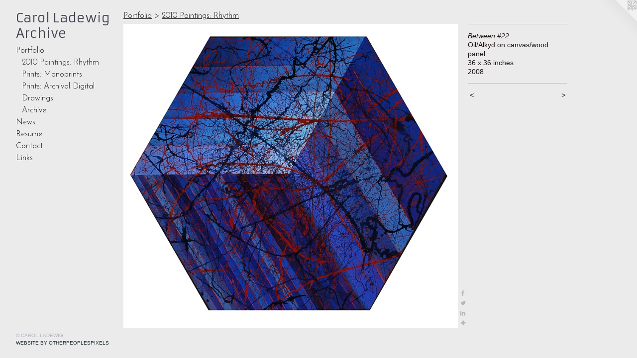

--- FILE ---
content_type: text/html;charset=utf-8
request_url: https://carolladewig.net/artwork/287150-Between-22.html
body_size: 3309
content:
<!doctype html><html class="no-js a-image mobile-title-align--center has-mobile-menu-icon--left p-artwork has-page-nav l-bricks no-home-page mobile-menu-align--center has-wall-text "><head><meta charset="utf-8" /><meta content="IE=edge" http-equiv="X-UA-Compatible" /><meta http-equiv="X-OPP-Site-Id" content="2308" /><meta http-equiv="X-OPP-Revision" content="182" /><meta http-equiv="X-OPP-Locke-Environment" content="production" /><meta http-equiv="X-OPP-Locke-Release" content="v0.0.141" /><title>Carol Ladewig Archive</title><link rel="canonical" href="https://carolladewig.net/artwork/287150-Between%20%2322.html" /><meta content="website" property="og:type" /><meta property="og:url" content="https://carolladewig.net/artwork/287150-Between%20%2322.html" /><meta property="og:title" content="Between #22" /><meta content="width=device-width, initial-scale=1" name="viewport" /><link type="text/css" rel="stylesheet" href="//cdnjs.cloudflare.com/ajax/libs/normalize/3.0.2/normalize.min.css" /><link type="text/css" rel="stylesheet" media="only all" href="//maxcdn.bootstrapcdn.com/font-awesome/4.3.0/css/font-awesome.min.css" /><link type="text/css" rel="stylesheet" media="not all and (min-device-width: 600px) and (min-device-height: 600px)" href="/release/locke/production/v0.0.141/css/small.css" /><link type="text/css" rel="stylesheet" media="only all and (min-device-width: 600px) and (min-device-height: 600px)" href="/release/locke/production/v0.0.141/css/large-bricks.css" /><link type="text/css" rel="stylesheet" media="not all and (min-device-width: 600px) and (min-device-height: 600px)" href="/r17094418390000000182/css/small-site.css" /><link type="text/css" rel="stylesheet" media="only all and (min-device-width: 600px) and (min-device-height: 600px)" href="/r17094418390000000182/css/large-site.css" /><link type="text/css" rel="stylesheet" media="only all and (min-device-width: 600px) and (min-device-height: 600px)" href="//fonts.googleapis.com/css?family=Armata" /><link type="text/css" rel="stylesheet" media="only all and (min-device-width: 600px) and (min-device-height: 600px)" href="//fonts.googleapis.com/css?family=Josefin+Sans:300" /><link type="text/css" rel="stylesheet" media="not all and (min-device-width: 600px) and (min-device-height: 600px)" href="//fonts.googleapis.com/css?family=Josefin+Sans:300&amp;text=MENUHomePrtfliwsRuCnacLk" /><link type="text/css" rel="stylesheet" media="not all and (min-device-width: 600px) and (min-device-height: 600px)" href="//fonts.googleapis.com/css?family=Armata&amp;text=Carol%20LdewigAchv" /><script>window.OPP = window.OPP || {};
OPP.modernMQ = 'only all';
OPP.smallMQ = 'not all and (min-device-width: 600px) and (min-device-height: 600px)';
OPP.largeMQ = 'only all and (min-device-width: 600px) and (min-device-height: 600px)';
OPP.downURI = '/x/3/0/8/2308/.down';
OPP.gracePeriodURI = '/x/3/0/8/2308/.grace_period';
OPP.imgL = function (img) {
  !window.lazySizes && img.onerror();
};
OPP.imgE = function (img) {
  img.onerror = img.onload = null;
  img.src = img.getAttribute('data-src');
  //img.srcset = img.getAttribute('data-srcset');
};</script><script src="/release/locke/production/v0.0.141/js/modernizr.js"></script><script src="/release/locke/production/v0.0.141/js/masonry.js"></script><script src="/release/locke/production/v0.0.141/js/respimage.js"></script><script src="/release/locke/production/v0.0.141/js/ls.aspectratio.js"></script><script src="/release/locke/production/v0.0.141/js/lazysizes.js"></script><script src="/release/locke/production/v0.0.141/js/large.js"></script><script src="/release/locke/production/v0.0.141/js/hammer.js"></script><script>if (!Modernizr.mq('only all')) { document.write('<link type="text/css" rel="stylesheet" href="/release/locke/production/v0.0.141/css/minimal.css">') }</script><style>.media-max-width {
  display: block;
}

@media (min-height: 847px) {

  .media-max-width {
    max-width: 791.0px;
  }

}

@media (max-height: 847px) {

  .media-max-width {
    max-width: 93.38194444444444vh;
  }

}</style><script>(function(i,s,o,g,r,a,m){i['GoogleAnalyticsObject']=r;i[r]=i[r]||function(){
(i[r].q=i[r].q||[]).push(arguments)},i[r].l=1*new Date();a=s.createElement(o),
m=s.getElementsByTagName(o)[0];a.async=1;a.src=g;m.parentNode.insertBefore(a,m)
})(window,document,'script','//www.google-analytics.com/analytics.js','ga');
ga('create', 'UA-2173994-1', 'auto');
ga('send', 'pageview');</script></head><body><header id="header"><a class=" site-title" href="/home.html"><span class=" site-title-text u-break-word">Carol Ladewig Archive</span><div class=" site-title-media"></div></a><a id="mobile-menu-icon" class="mobile-menu-icon hidden--no-js hidden--large"><svg viewBox="0 0 21 17" width="21" height="17" fill="currentColor"><rect x="0" y="0" width="21" height="3" rx="0"></rect><rect x="0" y="7" width="21" height="3" rx="0"></rect><rect x="0" y="14" width="21" height="3" rx="0"></rect></svg></a></header><nav class=" hidden--large"><ul class=" site-nav"><li class="nav-item nav-home "><a class="nav-link " href="/home.html">Home</a></li><li class="nav-item expanded nav-museum "><a class="nav-link " href="/home.html">Portfolio</a><ul><li class="nav-gallery nav-item expanded "><a class="selected nav-link " href="/section/14923-2010%20Paintings%3a%20Rhythm.html">2010 Paintings: Rhythm</a></li><li class="nav-gallery nav-item expanded "><a class="nav-link " href="/section/66771-Prints%3a%20%20Monoprints.html">Prints:  Monoprints</a></li><li class="nav-gallery nav-item expanded "><a class="nav-link " href="/section/427429-Prints%3a%20Archival%20Digital.html">Prints: Archival Digital</a></li><li class="nav-gallery nav-item expanded "><a class="nav-link " href="/section/14869-Drawings.html">Drawings</a></li><li class="nav-gallery nav-item expanded "><a class="nav-link " href="/section/14998-Archive.html">Archive</a></li></ul></li><li class="nav-news nav-item "><a class="nav-link " href="/news.html">News</a></li><li class="nav-item nav-pdf1 "><a target="_blank" class="nav-link " href="//img-cache.oppcdn.com/fixed/2308/assets/iCZisA33dmR4TwX4.pdf">Resume</a></li><li class="nav-item nav-contact "><a class="nav-link " href="/contact.html">Contact</a></li><li class="nav-links nav-item "><a class="nav-link " href="/links.html">Links</a></li></ul></nav><div class=" content"><nav class=" hidden--small" id="nav"><header><a class=" site-title" href="/home.html"><span class=" site-title-text u-break-word">Carol Ladewig Archive</span><div class=" site-title-media"></div></a></header><ul class=" site-nav"><li class="nav-item nav-home "><a class="nav-link " href="/home.html">Home</a></li><li class="nav-item expanded nav-museum "><a class="nav-link " href="/home.html">Portfolio</a><ul><li class="nav-gallery nav-item expanded "><a class="selected nav-link " href="/section/14923-2010%20Paintings%3a%20Rhythm.html">2010 Paintings: Rhythm</a></li><li class="nav-gallery nav-item expanded "><a class="nav-link " href="/section/66771-Prints%3a%20%20Monoprints.html">Prints:  Monoprints</a></li><li class="nav-gallery nav-item expanded "><a class="nav-link " href="/section/427429-Prints%3a%20Archival%20Digital.html">Prints: Archival Digital</a></li><li class="nav-gallery nav-item expanded "><a class="nav-link " href="/section/14869-Drawings.html">Drawings</a></li><li class="nav-gallery nav-item expanded "><a class="nav-link " href="/section/14998-Archive.html">Archive</a></li></ul></li><li class="nav-news nav-item "><a class="nav-link " href="/news.html">News</a></li><li class="nav-item nav-pdf1 "><a target="_blank" class="nav-link " href="//img-cache.oppcdn.com/fixed/2308/assets/iCZisA33dmR4TwX4.pdf">Resume</a></li><li class="nav-item nav-contact "><a class="nav-link " href="/contact.html">Contact</a></li><li class="nav-links nav-item "><a class="nav-link " href="/links.html">Links</a></li></ul><footer><div class=" copyright">© CAROL LADEWIG</div><div class=" credit"><a href="http://otherpeoplespixels.com/ref/carolladewig.net" target="_blank">Website by OtherPeoplesPixels</a></div></footer></nav><main id="main"><a class=" logo hidden--small" href="http://otherpeoplespixels.com/ref/carolladewig.net" title="Website by OtherPeoplesPixels" target="_blank"></a><div class=" page clearfix media-max-width"><h1 class="parent-title title"><a href="/home.html" class="root title-segment hidden--small">Portfolio</a><span class=" title-sep hidden--small"> &gt; </span><a class=" title-segment" href="/section/14923-2010%20Paintings%3a%20Rhythm.html">2010 Paintings: Rhythm</a></h1><div class=" media-and-info"><div class=" page-media-wrapper media"><a class=" page-media u-spaceball" title="Between #22" href="/artwork/245963-Between%20%2319.html" id="media"><img data-aspectratio="791/720" class="u-img " alt="Between #22" src="//img-cache.oppcdn.com/fixed/2308/assets/khfPB93x.jpg" srcset="//img-cache.oppcdn.com/img/v1.0/s:2308/t:QkxBTksrVEVYVCtIRVJF/p:12/g:tl/o:2.5/a:50/q:90/1400x720-khfPB93x.jpg/791x720/5aa78d200992c6c429dea78f35fe365a.jpg 791w,
//img-cache.oppcdn.com/img/v1.0/s:2308/t:QkxBTksrVEVYVCtIRVJF/p:12/g:tl/o:2.5/a:50/q:90/984x588-khfPB93x.jpg/646x588/7dc93a83ebefed2156a1ac374377fdaa.jpg 646w,
//img-cache.oppcdn.com/fixed/2308/assets/khfPB93x.jpg 527w" sizes="(max-device-width: 599px) 100vw,
(max-device-height: 599px) 100vw,
(max-width: 527px) 527px,
(max-height: 480px) 527px,
(max-width: 646px) 646px,
(max-height: 588px) 646px,
791px" /></a><a class=" zoom-corner" style="display: none" id="zoom-corner"><span class=" zoom-icon fa fa-search-plus"></span></a><div class="share-buttons a2a_kit social-icons hidden--small" data-a2a-title="Between #22" data-a2a-url="https://carolladewig.net/artwork/287150-Between%20%2322.html"><a class="u-img-link a2a_button_facebook share-button "><span class="facebook social-icon fa-facebook fa "></span></a><a class="u-img-link share-button a2a_button_twitter "><span class="twitter fa-twitter social-icon fa "></span></a><a class="u-img-link share-button a2a_button_linkedin "><span class="linkedin social-icon fa-linkedin fa "></span></a><a target="_blank" class="u-img-link share-button a2a_dd " href="https://www.addtoany.com/share_save"><span class="social-icon share fa-plus fa "></span></a></div></div><div class=" info border-color"><div class=" wall-text border-color"><div class=" wt-item wt-title">Between #22</div><div class=" wt-item wt-media">Oil/Alkyd on canvas/wood panel</div><div class=" wt-item wt-dimensions">36 x 36 inches</div><div class=" wt-item wt-date">2008</div></div><div class=" page-nav hidden--small border-color clearfix"><a class=" prev" id="artwork-prev" href="/artwork/318242-Between%20%2323.html">&lt; <span class=" m-hover-show">previous</span></a> <a class=" next" id="artwork-next" href="/artwork/245963-Between%20%2319.html"><span class=" m-hover-show">next</span> &gt;</a></div></div></div><div class="share-buttons a2a_kit social-icons hidden--large" data-a2a-title="Between #22" data-a2a-url="https://carolladewig.net/artwork/287150-Between%20%2322.html"><a class="u-img-link a2a_button_facebook share-button "><span class="facebook social-icon fa-facebook fa "></span></a><a class="u-img-link share-button a2a_button_twitter "><span class="twitter fa-twitter social-icon fa "></span></a><a class="u-img-link share-button a2a_button_linkedin "><span class="linkedin social-icon fa-linkedin fa "></span></a><a target="_blank" class="u-img-link share-button a2a_dd " href="https://www.addtoany.com/share_save"><span class="social-icon share fa-plus fa "></span></a></div></div></main></div><footer><div class=" copyright">© CAROL LADEWIG</div><div class=" credit"><a href="http://otherpeoplespixels.com/ref/carolladewig.net" target="_blank">Website by OtherPeoplesPixels</a></div></footer><div class=" modal zoom-modal" style="display: none" id="zoom-modal"><style>@media (min-aspect-ratio: 791/720) {

  .zoom-media {
    width: auto;
    max-height: 720px;
    height: 100%;
  }

}

@media (max-aspect-ratio: 791/720) {

  .zoom-media {
    height: auto;
    max-width: 791px;
    width: 100%;
  }

}
@supports (object-fit: contain) {
  img.zoom-media {
    object-fit: contain;
    width: 100%;
    height: 100%;
    max-width: 791px;
    max-height: 720px;
  }
}</style><div class=" zoom-media-wrapper u-spaceball"><img onerror="OPP.imgE(this);" onload="OPP.imgL(this);" data-src="//img-cache.oppcdn.com/fixed/2308/assets/khfPB93x.jpg" data-srcset="//img-cache.oppcdn.com/img/v1.0/s:2308/t:QkxBTksrVEVYVCtIRVJF/p:12/g:tl/o:2.5/a:50/q:90/1400x720-khfPB93x.jpg/791x720/5aa78d200992c6c429dea78f35fe365a.jpg 791w,
//img-cache.oppcdn.com/img/v1.0/s:2308/t:QkxBTksrVEVYVCtIRVJF/p:12/g:tl/o:2.5/a:50/q:90/984x588-khfPB93x.jpg/646x588/7dc93a83ebefed2156a1ac374377fdaa.jpg 646w,
//img-cache.oppcdn.com/fixed/2308/assets/khfPB93x.jpg 527w" data-sizes="(max-device-width: 599px) 100vw,
(max-device-height: 599px) 100vw,
(max-width: 527px) 527px,
(max-height: 480px) 527px,
(max-width: 646px) 646px,
(max-height: 588px) 646px,
791px" class="zoom-media lazyload hidden--no-js " alt="Between #22" /><noscript><img class="zoom-media " alt="Between #22" src="//img-cache.oppcdn.com/fixed/2308/assets/khfPB93x.jpg" /></noscript></div></div><div class=" offline"></div><script src="/release/locke/production/v0.0.141/js/small.js"></script><script src="/release/locke/production/v0.0.141/js/artwork.js"></script><script>var a2a_config = a2a_config || {};a2a_config.prioritize = ['facebook','twitter','linkedin','googleplus','pinterest','instagram','tumblr','share'];a2a_config.onclick = 1;(function(){  var a = document.createElement('script');  a.type = 'text/javascript'; a.async = true;  a.src = '//static.addtoany.com/menu/page.js';  document.getElementsByTagName('head')[0].appendChild(a);})();</script><script>window.oppa=window.oppa||function(){(oppa.q=oppa.q||[]).push(arguments)};oppa('config','pathname','production/v0.0.141/2308');oppa('set','g','true');oppa('set','l','bricks');oppa('set','p','artwork');oppa('set','a','image');oppa('rect','m','media','main');oppa('send');</script><script async="" src="/release/locke/production/v0.0.141/js/analytics.js"></script><script src="https://otherpeoplespixels.com/static/enable-preview.js"></script></body></html>

--- FILE ---
content_type: text/css;charset=utf-8
request_url: https://carolladewig.net/r17094418390000000182/css/large-site.css
body_size: 496
content:
body {
  background-color: #EBEBEB;
  font-weight: normal;
  font-style: normal;
  font-family: "Arial", "Helvetica", sans-serif;
}

body {
  color: #1f1414;
}

main a {
  color: #1d2a30;
}

main a:hover {
  text-decoration: underline;
  color: #304650;
}

main a:visited {
  color: #304650;
}

.site-title, .mobile-menu-icon {
  color: #464252;
}

.site-nav, .mobile-menu-link, nav:before, nav:after {
  color: #131111;
}

.site-nav a {
  color: #131111;
}

.site-nav a:hover {
  text-decoration: none;
  color: #2e2929;
}

.site-nav a:visited {
  color: #131111;
}

.site-nav a.selected {
  color: #2e2929;
}

.site-nav:hover a.selected {
  color: #131111;
}

footer {
  color: #b3b4c1;
}

footer a {
  color: #1d2a30;
}

footer a:hover {
  text-decoration: underline;
  color: #304650;
}

footer a:visited {
  color: #304650;
}

.title, .news-item-title, .flex-page-title {
  color: #131111;
}

.title a {
  color: #131111;
}

.title a:hover {
  text-decoration: none;
  color: #2e2929;
}

.title a:visited {
  color: #131111;
}

.hr, .hr-before:before, .hr-after:after, .hr-before--small:before, .hr-before--large:before, .hr-after--small:after, .hr-after--large:after {
  border-top-color: #9b6464;
}

.button {
  background: #1d2a30;
  color: #EBEBEB;
}

.social-icon {
  background-color: #1f1414;
  color: #EBEBEB;
}

.welcome-modal {
  background-color: #FFFFFF;
}

.share-button .social-icon {
  color: #1f1414;
}

.site-title {
  font-family: "Armata", sans-serif;
  font-style: normal;
  font-weight: 400;
}

.site-nav {
  font-family: "Josefin Sans", sans-serif;
  font-style: normal;
  font-weight: 300;
}

.section-title, .parent-title, .news-item-title, .link-name, .preview-placeholder, .preview-image, .flex-page-title {
  font-family: "Josefin Sans", sans-serif;
  font-style: normal;
  font-weight: 300;
}

body {
  font-size: 14px;
}

.site-title {
  font-size: 26px;
}

.site-nav {
  font-size: 16px;
}

.title, .news-item-title, .link-name, .flex-page-title {
  font-size: 16px;
}

.border-color {
  border-color: hsla(0, 21.568628%, 10%, 0.2);
}

.p-artwork .page-nav a {
  color: #1f1414;
}

.p-artwork .page-nav a:hover {
  text-decoration: none;
  color: #1f1414;
}

.p-artwork .page-nav a:visited {
  color: #1f1414;
}

.wordy {
  text-align: left;
}

--- FILE ---
content_type: text/css;charset=utf-8
request_url: https://carolladewig.net/r17094418390000000182/css/small-site.css
body_size: 368
content:
body {
  background-color: #EBEBEB;
  font-weight: normal;
  font-style: normal;
  font-family: "Arial", "Helvetica", sans-serif;
}

body {
  color: #1f1414;
}

main a {
  color: #1d2a30;
}

main a:hover {
  text-decoration: underline;
  color: #304650;
}

main a:visited {
  color: #304650;
}

.site-title, .mobile-menu-icon {
  color: #464252;
}

.site-nav, .mobile-menu-link, nav:before, nav:after {
  color: #131111;
}

.site-nav a {
  color: #131111;
}

.site-nav a:hover {
  text-decoration: none;
  color: #2e2929;
}

.site-nav a:visited {
  color: #131111;
}

.site-nav a.selected {
  color: #2e2929;
}

.site-nav:hover a.selected {
  color: #131111;
}

footer {
  color: #b3b4c1;
}

footer a {
  color: #1d2a30;
}

footer a:hover {
  text-decoration: underline;
  color: #304650;
}

footer a:visited {
  color: #304650;
}

.title, .news-item-title, .flex-page-title {
  color: #131111;
}

.title a {
  color: #131111;
}

.title a:hover {
  text-decoration: none;
  color: #2e2929;
}

.title a:visited {
  color: #131111;
}

.hr, .hr-before:before, .hr-after:after, .hr-before--small:before, .hr-before--large:before, .hr-after--small:after, .hr-after--large:after {
  border-top-color: #9b6464;
}

.button {
  background: #1d2a30;
  color: #EBEBEB;
}

.social-icon {
  background-color: #1f1414;
  color: #EBEBEB;
}

.welcome-modal {
  background-color: #FFFFFF;
}

.site-title {
  font-family: "Armata", sans-serif;
  font-style: normal;
  font-weight: 400;
}

nav {
  font-family: "Josefin Sans", sans-serif;
  font-style: normal;
  font-weight: 300;
}

.wordy {
  text-align: left;
}

.site-title {
  font-size: 2.0rem;
}

footer .credit a {
  color: #1f1414;
}

--- FILE ---
content_type: text/css; charset=utf-8
request_url: https://fonts.googleapis.com/css?family=Josefin+Sans:300&text=MENUHomePrtfliwsRuCnacLk
body_size: -420
content:
@font-face {
  font-family: 'Josefin Sans';
  font-style: normal;
  font-weight: 300;
  src: url(https://fonts.gstatic.com/l/font?kit=Qw3PZQNVED7rKGKxtqIqX5E-AVSJrOCfjY46_GbQXMRrLgTtSV3mCNHyFrOZg6SQXjiS65EppHnNb9v0yxIphQ&skey=22ddf758bcf1d5cd&v=v34) format('woff2');
}


--- FILE ---
content_type: text/css; charset=utf-8
request_url: https://fonts.googleapis.com/css?family=Armata&text=Carol%20LdewigAchv
body_size: -414
content:
@font-face {
  font-family: 'Armata';
  font-style: normal;
  font-weight: 400;
  src: url(https://fonts.gstatic.com/l/font?kit=gokvH63_HV5jQ-E9kT5xQ2qViNwB4OmqdYxGhg9y0frUVAk&skey=3d0d3210c2915b4e&v=v21) format('woff2');
}


--- FILE ---
content_type: text/plain
request_url: https://www.google-analytics.com/j/collect?v=1&_v=j102&a=1157941239&t=pageview&_s=1&dl=https%3A%2F%2Fcarolladewig.net%2Fartwork%2F287150-Between-22.html&ul=en-us%40posix&dt=Carol%20Ladewig%20Archive&sr=1280x720&vp=1280x720&_u=IEBAAEABAAAAACAAI~&jid=1817669580&gjid=156254784&cid=2039551528.1768973788&tid=UA-2173994-1&_gid=1193322294.1768973788&_r=1&_slc=1&z=14660302
body_size: -451
content:
2,cG-NLZRHJYYLS